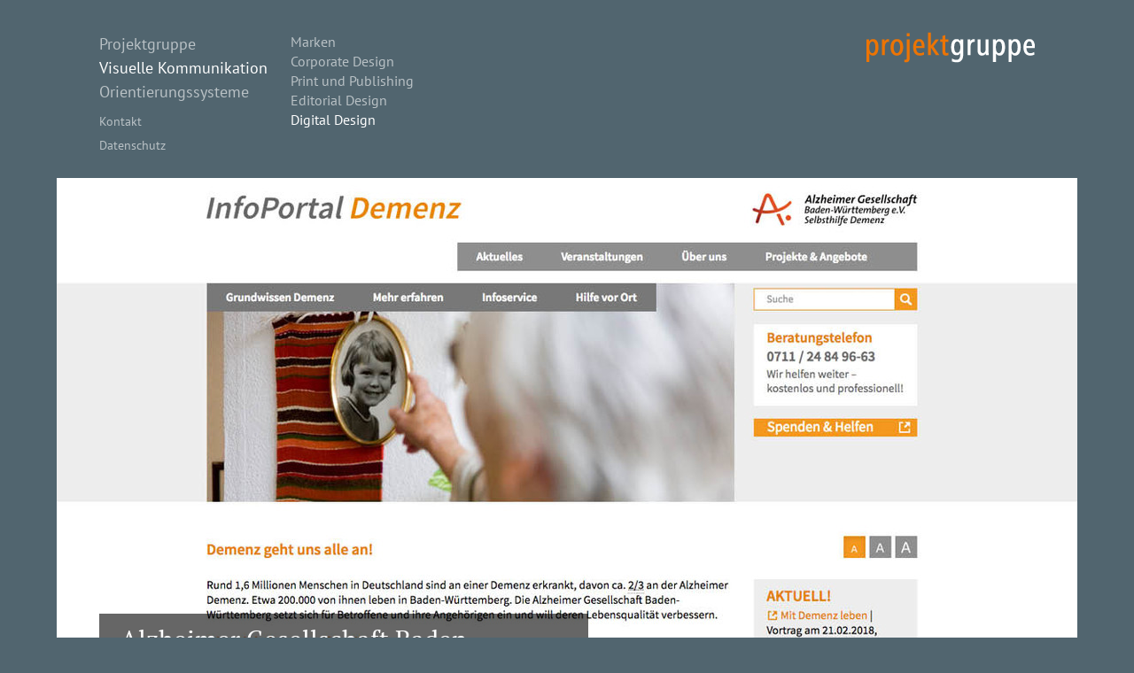

--- FILE ---
content_type: text/html; charset=utf-8
request_url: https://www.projektgruppe.de/visuelle-kommunikation/digital-design/alzheimer-gesellschaft-baden-wuerttemberg
body_size: 5139
content:
<!DOCTYPE html>
<html lang="de" dir="ltr">
<head>
	<meta charset="utf-8">
	<meta name="viewport" content="width=device-width, initial-scale=1.0">
	<meta http-equiv="Content-Type" content="text/html; charset=utf-8" />
<meta name="description" content="Neue Gestaltungskonzeption für das Infoportal Demenz der Alzheimergesellschaft Baden-Württemberg: Navigation, Layout, Icons, Bildsprache Link zur Website" />
<meta name="abstract" content="Projektgruppe Visuelle Kommunikation in Ludwigsburg – Klarheit die Orientierung bietet: Seit 25 Jahren entwickeln wir Corporate Design, Marken, Signaletik, Printprodukte, Leit- und Orientierungssysteme, Websites, Messegrafik ..." />
<meta name="generator" content="Drupal 7 (http://drupal.org)" />
<link rel="canonical" href="https://www.projektgruppe.de/visuelle-kommunikation/digital-design/alzheimer-gesellschaft-baden-wuerttemberg" />
<link rel="shortlink" href="https://www.projektgruppe.de/node/166" />

	<title>Alzheimer Gesellschaft Baden-Württemberg | Projektgruppe Visuelle Kommunikation</title>
	<link rel="stylesheet" href="https://www.projektgruppe.de/sites/default/files/css/css_sRoiJhQvJQq6QeaA_k2TBTUGBBlzX2SqcMVA03KcM3A.css" media="all" />
<link rel="stylesheet" href="https://www.projektgruppe.de/sites/default/files/css/css_DFpy4IbPE_bJEEmy5Ynr8ppwHxqt_JT078n5loaAFs8.css" media="all" />
<link rel="stylesheet" href="https://www.projektgruppe.de/sites/default/files/css/css_6zqt7OShD3V6Uf_bSUEtURcbuc42CUZ-Opaxbd9DwGM.css" media="all" />


  <link rel="icon" type="image/png" href="/sites/all/icons/favicon-96x96.png" sizes="96x96" />
  <link rel="icon" type="image/svg+xml" href="/sites/all/icons/favicon.svg" />
  <link rel="shortcut icon" href="/sites/all/icons/favicon.ico" />
  <link rel="apple-touch-icon" sizes="180x180" href="/sites/all/icons/apple-touch-icon.png" />
  <meta name="apple-mobile-web-app-title" content="Projektgruppe" />
  <link rel="manifest" href="/sites/all/icons/site.webmanifest" />

</head>
<body class="html not-front not-logged-in no-sidebars page-node page-node- page-node-166 node-type-project visuellekommunikation" >
	
	
<div id="wrapper">
	<header id="header">
		<div class="inner">
			<a href="/" id="logo">projekt<span>gruppe</span></a>
			  <div class="region region-navigation">
    
<section id="block-menu-block-1" class="block block-menu-block">
	
	
	
	<div class="content"><div class="menu-block-wrapper menu-block-1 menu-name-main-menu parent-mlid-0 menu-level-1">
  <ul><li class="first leaf has-children menu-mlid-318"><a href="/projektgruppe/arbeitsbereiche/marken" title="Projektgruppe Visuelle Kommunikation Ludwigsburg">Projektgruppe</a></li>
<li class="leaf has-children active-trail menu-mlid-319"><a href="/visuelle-kommunikation/marken/maskottchen" title="Visuelle Kommunikation Ludwigsburg" class="active-trail">Visuelle Kommunikation</a></li>
<li class="leaf has-children menu-mlid-320"><a href="/orientierungssysteme/gesundheitswesen/einfache-loesung-grosse-wirkung" title="Orientierungssysteme und Leitsysteme">Orientierungssysteme</a></li>
<li class="leaf has-children menu-mlid-784"><a href="/kontakt">Kontakt</a></li>
<li class="last leaf menu-mlid-1246"><a href="/datenschutz">Datenschutz</a></li>
</ul></div>
</div>
</section>  </div>

			  <div class="region region-subnavigation">
    
<section id="block-menu-block-2" class="block block-menu-block">
	
	
	
	<div class="content"><div class="menu-block-wrapper menu-block-2 menu-name-main-menu parent-mlid-0 menu-level-2">
  <ul><li class="first leaf has-children menu-mlid-328"><a href="/visuelle-kommunikation/marken/maskottchen" title="">Marken</a></li>
<li class="leaf has-children menu-mlid-329"><a href="/visuelle-kommunikation/corporate-design/q-guide" title="">Corporate Design</a></li>
<li class="leaf has-children menu-mlid-330"><a href="/visuelle-kommunikation/print-und-publishing/landesamt-fuer-denkmalpflege" title="">Print und Publishing</a></li>
<li class="leaf has-children menu-mlid-331"><a href="/visuelle-kommunikation/editorial-design/zirkul%C3%A4res-bauen" title="">Editorial Design</a></li>
<li class="last leaf has-children active-trail menu-mlid-332"><a href="/visuelle-kommunikation/digital-design/europa-zentrum-website" title="" class="active-trail">Digital Design</a></li>
</ul></div>
</div>
</section>  </div>

		</div>
	</header>
	<section id="content">
		<div class="inner">
			
			<div class="tabs"></div>
			
			
		</div>
		<div id="content_position">
			  <div class="region region-subsubnavigation">
    
<section id="block-menu-block-3" class="block block-menu-block">
	
	<h2>Digital Design</h2>
	
	<div class="content"><div class="menu-block-wrapper menu-block-3 menu-name-main-menu parent-mlid-0 menu-level-3">
  <ul><li class="first leaf menu-mlid-3014"><a href="/visuelle-kommunikation/digital-design/europa-zentrum-website" title="Europa Zentrum Website">Europa Zentrum Website</a></li>
<li class="leaf menu-mlid-2816"><a href="/visuelle-kommunikation/digital-design/immotherm-energiekonzepte">Immotherm Energiekonzepte</a></li>
<li class="leaf menu-mlid-2817"><a href="/visuelle-kommunikation/digital-design/social-media-so-ist-s">So ist S – Social Media Vorlagen</a></li>
<li class="leaf menu-mlid-2166"><a href="/visuelle-kommunikation/digital-design/digitales-magazin-nemo-bike">Digitales Magazin nemo bike</a></li>
<li class="leaf menu-mlid-2068"><a href="/visuelle-kommunikation/digital-design/digitaler-jahresbericht-wirtschaftsf%C3%B6rderung-region-stuttgart">WRS Digitaler Jahresbericht</a></li>
<li class="leaf active-trail active menu-mlid-1210"><a href="/visuelle-kommunikation/digital-design/alzheimer-gesellschaft-baden-wuerttemberg" class="active-trail active">Alzheimer Gesellschaft BW</a></li>
<li class="leaf menu-mlid-1206"><a href="/visuelle-kommunikation/digital-design/eisspeicher-rosenstein-viertel">Eisspeicher</a></li>
<li class="leaf menu-mlid-2776"><a href="/visuelle-kommunikation/digital-design/wrs-social-media-feed">WRS Social Media Feed</a></li>
<li class="leaf menu-mlid-923"><a href="/visuelle-kommunikation/digital-design/wrs-touristen-information-am-flughafen">WRS Flughafen</a></li>
<li class="leaf menu-mlid-924"><a href="/visuelle-kommunikation/digital-design/presse-versorgung">Presse-Versorgung</a></li>
<li class="leaf menu-mlid-922"><a href="/visuelle-kommunikation/digital-design/animierte-praesentation-fuer-das-siedlungswerk">Siedlungswerk</a></li>
<li class="leaf menu-mlid-841"><a href="/visuelle-kommunikation/digital-design/icons-fuer-simulationsprogramm-insel">Simulationsprogramm Insel</a></li>
<li class="leaf menu-mlid-966"><a href="/visuelle-kommunikation/digital-design/theodor-heuss-realschule-kornwestheim">THRS</a></li>
<li class="last leaf menu-mlid-921"><a href="/visuelle-kommunikation/digital-design/wrs-179-app">WRS 179 App</a></li>
</ul></div>
</div>
</section>  </div>

			  <div class="region region-content">
    
<section id="block-system-main" class="block block-system">
	
	
	
	<div class="content">
			<article id="node-166" class="node node-project clear">
				<div class="node_slideshow">
					<div class="royalSliderProject rsMinW"><div class="slide"><img class="rsImg" src="https://www.projektgruppe.de/sites/default/files/styles/project_slide/public/slideshow/projektgruppe-alzheimer-baden-wuerttemberg-slider-1.jpg?itok=6CF0fxce" alt="" /></div><div class="slide"><img class="rsImg" src="https://www.projektgruppe.de/sites/default/files/styles/project_slide/public/slideshow/projektgruppe-alzheimer-baden-wuerttemberg-slider-2.jpg?itok=yKT70p0g" alt="" /></div><div class="slide"><img class="rsImg" src="https://www.projektgruppe.de/sites/default/files/styles/project_slide/public/slideshow/projektgruppe-alzheimer-baden-wuerttemberg-slider-3.jpg?itok=MpEGlgdX" alt="" /></div><div class="slide"><img class="rsImg" src="https://www.projektgruppe.de/sites/default/files/styles/project_slide/public/slideshow/projektgruppe-alzheimer-baden-wuerttemberg-slider-4.jpg?itok=bJbLD5Zp" alt="" /></div><div class="slide"><img class="rsImg" src="https://www.projektgruppe.de/sites/default/files/styles/project_slide/public/slideshow/projektgruppe-alzheimer-baden-wuerttemberg-slider-5.jpg?itok=526X5Yfn" alt="" /></div><div class="slide"><img class="rsImg" src="https://www.projektgruppe.de/sites/default/files/styles/project_slide/public/slideshow/projektgruppe-alzheimer-baden-wuerttemberg-slider-6.jpg?itok=eki3cZWq" alt="" /></div></div>
				</div>
				<div class="node_caption prose">
					<a class="caption_switch" href="#node-166">+</a>
					<h1>Alzheimer Gesellschaft Baden-Württemberg</h1>
					<div class="field field-name-body field-type-text-with-summary field-label-hidden"><div class="field-items"><div class="field-item even"><p>Neue Gestaltungskonzeption für das Infoportal Demenz der Alzheimergesellschaft Baden-Württemberg:
Navigation, Layout, Icons, Bildsprache</p>

<p><a href="https://www.alzheimer-bw.de/" target="_blank">Link zur Website</a></p>
</div></div></div>
				</div>
			</article>
</div>
</section>  </div>

		</div>
	</section>
	<section id="subcontent">
		<div class="inner">
			  <div class="region region-subcontent">
    
<section id="block-views-related-projects-block-1" class="block block-views">
	
	
	
	<div class="content"><div class="view view-related-projects view-id-related_projects view-display-id-block_1 view-dom-id-613510b22deac5c7e93a7d94247f2b14">
        
  
  
      <div class="view-content">
        <div class="views-row views-row-1 views-row-odd views-row-first">
    
			<div class="teaser_layout_20">
				<div class="node_teaser_spc"></div>
					<div class="node_teaser_txt prose"><h2><a href="/visuelle-kommunikation/digital-design/europa-zentrum-website">Europa Zentrum Website</a></h2><p>Passend zum von uns neu entwickelten Corporate Design haben wir die Website für das EZBW gestaltet.</p>
</div>
					<div class="node_teaser_img"><a href="/visuelle-kommunikation/digital-design/europa-zentrum-website"><img src="https://www.projektgruppe.de/sites/default/files/styles/project_teaser/public/teaser/teaser-ezbw-20252.jpg?itok=1yhtjJNW" alt="" title="Europa Zentrum Website" /></a></div>
					
			</div>
  </div>
  <div class="views-row views-row-2 views-row-even">
    
			<div class="teaser_layout_15">
				<div class="node_teaser_spc"></div>
					<div class="node_teaser_img"><a href="/visuelle-kommunikation/digital-design/immotherm-energiekonzepte"><img src="https://www.projektgruppe.de/sites/default/files/styles/project_teaser/public/teaser/teaser-fokus-20235.jpg?itok=RNhM1ihu" alt="" title="Immotherm Energiekonzepte" /></a></div>
					
					<div class="node_teaser_txt prose"><h2><a href="/visuelle-kommunikation/digital-design/immotherm-energiekonzepte">Immotherm Energiekonzepte</a></h2><p>Durchgängige Anwendung des Corporate Design auf der Website immotherm.de
Bildcharekteristik in der Fotografie und den Icons.</p>
</div>
			</div>
  </div>
  <div class="views-row views-row-3 views-row-odd">
    
			<div class="teaser_layout_15">
				<div class="node_teaser_spc"></div>
					<div class="node_teaser_img"><a href="/visuelle-kommunikation/digital-design/social-media-so-ist-s"><img src="https://www.projektgruppe.de/sites/default/files/styles/project_teaser/public/teaser/teaser-fokus-20239.jpg?itok=eydFkteP" alt="" title="So ist S – Social Media Vorlagen" /></a></div>
					
					<div class="node_teaser_txt prose"><h2><a href="/visuelle-kommunikation/digital-design/social-media-so-ist-s">So ist S – Social Media Vorlagen</a></h2><p>So ist S ist der Social Media Kanal des Wirtschafts-, Wohlfühl- und Wissenschaftsstandorts Stuttgart.</p>
</div>
			</div>
  </div>
  <div class="views-row views-row-4 views-row-even">
    
			<div class="teaser_layout_20">
				<div class="node_teaser_spc"></div>
					<div class="node_teaser_txt prose"><h2><a href="/visuelle-kommunikation/digital-design/digitales-magazin-nemo-bike">Digitales Magazin nemo bike</a></h2><p>Digitales Magazin in HTML5: so interaktiv und multimedial wie eine Website – gleichzeitig so individuell gestaltet wie die Seiten einer Broschüre</p>

<p><a href="https://kreativ.region-stuttgart.de/nemo/bike/" target="_blank">Link zum Magazin></p>
</div>
					<div class="node_teaser_img"><a href="/visuelle-kommunikation/digital-design/digitales-magazin-nemo-bike"><img src="https://www.projektgruppe.de/sites/default/files/styles/project_teaser/public/teaser/projektgruppe-wirtschaftsfoerderung-digital-nemo-bike-teaser.jpg?itok=3Gxq1wuK" alt="" title="Digitales Magazin nemo bike" /></a></div>
					
			</div>
  </div>
  <div class="views-row views-row-5 views-row-odd">
    
			<div class="teaser_layout_15">
				<div class="node_teaser_spc"></div>
					<div class="node_teaser_img"><a href="/visuelle-kommunikation/digital-design/digitaler-jahresbericht-wirtschaftsf%C3%B6rderung-region-stuttgart"><img src="https://www.projektgruppe.de/sites/default/files/styles/project_teaser/public/teaser/visuelle-kommunikation-digital-design-wrs-jb-index.jpg?itok=XvqykPB5" alt="" title="Digitaler Jahresbericht Wirtschaftsförderung Region Stuttgart" /></a></div>
					
					<div class="node_teaser_txt prose"><h2><a href="/visuelle-kommunikation/digital-design/digitaler-jahresbericht-wirtschaftsf%C3%B6rderung-region-stuttgart">Digitaler Jahresbericht Wirtschaftsförderung Region Stuttgart</a></h2><p>HTML5 Anwendung und im Browser bedienbar: nahezu wie eine Website zeigt sich der interaktive Jahresbericht.</p>

<p><a href="https://wrs.region-stuttgart.de/jahresbericht2020/index.html" target="_blank">Link zur Anwendung></p>
</div>
			</div>
  </div>
  <div class="views-row views-row-6 views-row-even">
    
			<div class="teaser_layout_20">
				<div class="node_teaser_spc"></div>
					<div class="node_teaser_txt prose"><h2><a href="/visuelle-kommunikation/digital-design/eisspeicher-rosenstein-viertel">Eisspeicher - Rosenstein Viertel</a></h2><p>Auf dem Gelände des Rosenstein-Viertels sind vier Stelen platziert, die erste Hinweise auf das besondere Energiekonzept geben und auf eine als Microsite konzipierte digitale Präsentation aufmerksam machen.</p>
</div>
					<div class="node_teaser_img"><a href="/visuelle-kommunikation/digital-design/eisspeicher-rosenstein-viertel"><img src="https://www.projektgruppe.de/sites/default/files/styles/project_teaser/public/teaser/projektgruppe-digital-webdesign-rosenstein-viertel-eisspeicher-teaser-.jpg?itok=lCPpsQAb" alt="" title="Eisspeicher - Rosenstein Viertel" /></a></div>
					
			</div>
  </div>
  <div class="views-row views-row-7 views-row-odd">
    
			<div class="teaser_layout_20">
				<div class="node_teaser_spc"></div>
					<div class="node_teaser_txt prose"><h2><a href="/visuelle-kommunikation/digital-design/alzheimer-gesellschaft-baden-wuerttemberg" class="active">Alzheimer Gesellschaft Baden-Württemberg</a></h2><p>Im Demenzportal finden Betroffene, Angehörige und Fachkräfte aufschlussreiche Informationen, Hilfsangebote, Veranstaltungen uvm. zu diesem Thema.</p>
</div>
					<div class="node_teaser_img"><a href="/visuelle-kommunikation/digital-design/alzheimer-gesellschaft-baden-wuerttemberg" class="active"><img src="https://www.projektgruppe.de/sites/default/files/styles/project_teaser/public/teaser/projektgruppe-alzheimer-baden-wuerttemberg-teaser-.jpg?itok=Eop6WKUD" alt="" title="Alzheimer Gesellschaft Baden-Württemberg" /></a></div>
					
			</div>
  </div>
  <div class="views-row views-row-8 views-row-even">
    
			<div class="teaser_layout_15">
				<div class="node_teaser_spc"></div>
					<div class="node_teaser_img"><a href="/visuelle-kommunikation/digital-design/wrs-social-media-feed"><img src="https://www.projektgruppe.de/sites/default/files/styles/project_teaser/public/teaser/teaser-wrs-posts.png?itok=-U63Atuz" alt="" title="WRS Social Media Feed" /></a></div>
					
					<div class="node_teaser_txt prose"><h2><a href="/visuelle-kommunikation/digital-design/wrs-social-media-feed">WRS Social Media Feed</a></h2><p>Vorlagen für Instagram-Posts und Instagram Stories im Corporate Design der WRS</p>
</div>
			</div>
  </div>
  <div class="views-row views-row-9 views-row-odd">
    
			<div class="teaser_layout_12">
				<div class="node_teaser_spc"></div>
					<div class="node_teaser_img"><a href="/visuelle-kommunikation/digital-design/wrs-touristen-information-am-flughafen"><img src="https://www.projektgruppe.de/sites/default/files/styles/project_teaser/public/teaser/projektgruppe-digital-bildschrimpraesentation-flughafen-teaser_0.jpg?itok=D6-S_Z58" alt="" title="WRS – Touristen Information am Flughafen " /></a></div>
					
					<div class="node_teaser_txt prose"><h2><a href="/visuelle-kommunikation/digital-design/wrs-touristen-information-am-flughafen">WRS – Touristen Information am Flughafen </a></h2><p>LCD-Display am Flughafen Stuttgart: hier werden dem interessierten Besucher Highlights der Region Stuttgart präsentiert.</p>
</div>
			</div>
  </div>
  <div class="views-row views-row-10 views-row-even">
    
			<div class="teaser_layout_20">
				<div class="node_teaser_spc"></div>
					<div class="node_teaser_txt prose"><h2><a href="/visuelle-kommunikation/digital-design/animierte-praesentation-fuer-das-siedlungswerk">Animierte Präsentation für das Siedlungswerk</a></h2><p>Powerpointpräsentation mit eingebetteten und vertonten Animationen: Bestandteil der Bühnenshow zum festlichen Anlass.</p>
</div>
					<div class="node_teaser_img"><a href="/visuelle-kommunikation/digital-design/animierte-praesentation-fuer-das-siedlungswerk"><img src="https://www.projektgruppe.de/sites/default/files/styles/project_teaser/public/teaser/projektgruppe-digital-siedlungswerk-teaser.jpg?itok=HwRIM-Ws" alt="" title="Animierte Präsentation für das Siedlungswerk" /></a></div>
					
			</div>
  </div>
  <div class="views-row views-row-11 views-row-odd">
    
			<div class="teaser_layout_15">
				<div class="node_teaser_spc"></div>
					<div class="node_teaser_img"><a href="/visuelle-kommunikation/digital-design/presse-versorgung"><img src="https://www.projektgruppe.de/sites/default/files/styles/project_teaser/public/teaser/presse-versorgung-anzeigen-digital-13.jpg?itok=qqof4ZSS" alt="" title="Presse-Versorgung" /></a></div>
					
					<div class="node_teaser_txt prose"><h2><a href="/visuelle-kommunikation/digital-design/presse-versorgung">Presse-Versorgung</a></h2><p>„Wir sorgen für die Medienbranche.“
Mit spezifischer Ansprache werden nützliche Informationen zur Rente auf Online-Fachportalen publiziert.</p>
</div>
			</div>
  </div>
  <div class="views-row views-row-12 views-row-even">
    
			<div class="teaser_layout_15">
				<div class="node_teaser_spc"></div>
					<div class="node_teaser_img"><a href="/visuelle-kommunikation/digital-design/icons-fuer-simulationsprogramm-insel"><img src="https://www.projektgruppe.de/sites/default/files/styles/project_teaser/public/teaser/projektgruppe-digital-doppelintegral-icons-teaser_0.jpg?itok=UsgkpOc7" alt="" title="Icons für Simulationsprogramm Insel" /></a></div>
					
					<div class="node_teaser_txt prose"><h2><a href="/visuelle-kommunikation/digital-design/icons-fuer-simulationsprogramm-insel">Icons für Simulationsprogramm Insel</a></h2><p>Zu verschiedenen Themen wie Meteorologie, Elektrizität, Statistik, Mathematik und einigen mehr sind bisher Serien von Icons entstanden.</p>
</div>
			</div>
  </div>
  <div class="views-row views-row-13 views-row-odd">
    
			<div class="teaser_layout_12">
				<div class="node_teaser_spc"></div>
					<div class="node_teaser_img"><a href="/visuelle-kommunikation/digital-design/theodor-heuss-realschule-kornwestheim"><img src="https://www.projektgruppe.de/sites/default/files/styles/project_teaser/public/teaser/projektgruppe-thrs-fotolayout-praesentation-teaser.jpg?itok=c8p-4_-n" alt="" title="Theodor Heuss Realschule Kornwestheim" /></a></div>
					
					<div class="node_teaser_txt prose"><h2><a href="/visuelle-kommunikation/digital-design/theodor-heuss-realschule-kornwestheim">Theodor Heuss Realschule Kornwestheim</a></h2></div>
			</div>
  </div>
  <div class="views-row views-row-14 views-row-even views-row-last">
    
			<div class="teaser_layout_12">
				<div class="node_teaser_spc"></div>
					<div class="node_teaser_img"><a href="/visuelle-kommunikation/digital-design/wrs-179-app"><img src="https://www.projektgruppe.de/sites/default/files/styles/project_teaser/public/teaser/projektgruppe-digital-wrs-teaser-3.jpg?itok=9zXFcmL4" alt="" title="WRS 179 App" /></a></div>
					
					<div class="node_teaser_txt prose"><h2><a href="/visuelle-kommunikation/digital-design/wrs-179-app">WRS 179 App</a></h2><p>Konzeptvorschlag zur digitalen Präsentation der Inhalte aus dem Magazin 179 als App.</p>
</div>
			</div>
  </div>
    </div>
  
  
  
  
  
  
</div></div>
</section>  </div>

		</div>
	</section>
</div>


	
	<script src="https://www.projektgruppe.de/sites/default/files/js/js_s6iheirHE32lLIdoQ1MDxsTYrnMQ1or8iuq69muCi5g.js"></script>
<script src="https://www.projektgruppe.de/sites/default/files/js/js_HfrY7fqEU62JiE1DE1bMUDt7V2Dafhy3btSeTJkIAnI.js"></script>
<script src="https://www.projektgruppe.de/sites/default/files/js/js_ntfW9gQGfNXvi0ZIOZCraVLfFZnl-GGXsICXY88nxuA.js"></script>
<script src="https://www.projektgruppe.de/sites/default/files/js/js_vjQGr75yJHYlyPOgfX4K2O2lC8C0lxHI1SYFX1pLXPE.js"></script>
<script>
<!--//--><![CDATA[//><!--
jQuery.extend(Drupal.settings, {"basePath":"\/","pathPrefix":"","setHasJsCookie":0,"ajaxPageState":{"theme":"roots","theme_token":"6V0SxGttg2EjS5PJreAj1NUt2HnFk6p4pFEVwuLgOZw","js":{"sites\/all\/modules\/jquery_update\/replace\/jquery\/1.12\/jquery.min.js":1,"misc\/jquery-extend-3.4.0.js":1,"misc\/jquery-html-prefilter-3.5.0-backport.js":1,"misc\/jquery.once.js":1,"misc\/drupal.js":1,"sites\/all\/modules\/forcejs\/forcejs.js":1,"sites\/all\/modules\/jquery_update\/js\/jquery_browser.js":1,"sites\/all\/modules\/spamspan\/spamspan.js":1,"public:\/\/languages\/de_MiALpAq6EJnaFULn9hMtuKwRWWATLlbhVrChVBVkp60.js":1,"sites\/all\/libraries\/colorbox\/jquery.colorbox-min.js":1,"sites\/all\/modules\/colorbox\/js\/colorbox.js":1,"sites\/all\/modules\/colorbox\/styles\/default\/colorbox_style.js":1,"sites\/all\/themes\/roots\/js\/atooltip\/js\/jquery.atooltip.min.js":1,"sites\/all\/themes\/roots\/js\/royalslider\/jquery.easing-1.3.js":1,"sites\/all\/themes\/roots\/js\/royalslider\/jquery.royalslider.min.js":1,"sites\/all\/themes\/roots\/js\/custom.js":1},"css":{"sites\/all\/modules\/views\/css\/views.css":1,"sites\/all\/modules\/colorbox\/styles\/default\/colorbox_style.css":1,"sites\/all\/modules\/ctools\/css\/ctools.css":1,"sites\/all\/themes\/roots\/css\/reset.css":1,"sites\/all\/themes\/roots\/css\/base.css":1,"sites\/all\/themes\/roots\/css\/drupal.css":1,"sites\/all\/themes\/roots\/css\/typography.css":1,"sites\/all\/themes\/roots\/css\/layout.css":1,"sites\/all\/themes\/roots\/css\/buttons.css":1,"sites\/all\/themes\/roots\/js\/atooltip\/css\/atooltip.css":1,"sites\/all\/themes\/roots\/js\/royalslider\/royalslider.css":1,"sites\/all\/themes\/roots\/js\/royalslider\/minimal-orange\/rs-minimal-orange.css":1}},"colorbox":{"opacity":"0.85","current":"{current} von {total}","previous":"\u00ab Zur\u00fcck","next":"Weiter \u00bb","close":"Schlie\u00dfen","maxWidth":"98%","maxHeight":"98%","fixed":true,"mobiledetect":true,"mobiledevicewidth":"480px","file_public_path":"\/sites\/default\/files","specificPagesDefaultValue":"admin*\nimagebrowser*\nimg_assist*\nimce*\nnode\/add\/*\nnode\/*\/edit\nprint\/*\nprintpdf\/*\nsystem\/ajax\nsystem\/ajax\/*"}});
//--><!]]>
</script>

</body>
</html>

--- FILE ---
content_type: text/css
request_url: https://www.projektgruppe.de/sites/default/files/css/css_6zqt7OShD3V6Uf_bSUEtURcbuc42CUZ-Opaxbd9DwGM.css
body_size: 7297
content:
a,abbr,acronym,address,article,aside,audio,b,big,blockquote,body,canvas,caption,cite,code,dd,del,details,dfn,dialog,div,dl,dt,em,fieldset,figcaption,figure,footer,form,h1,h2,h3,h4,h5,h6,header,hgroup,html,i,iframe,img,ins,kbd,label,legend,li,mark,menu,nav,object,ol,p,pre,q,samp,section,small,span,strong,sub,summary,sup,table,tbody,td,tfoot,th,thead,time,tr,tt,ul,var,video{font-family:inherit;font-size:100%;font-weight:inherit;font-style:inherit;vertical-align:baseline;white-space:normal;text-align:left;margin:0;padding:0;border:0;outline:0;background:transparent;}article,aside,details,figcaption,figure,footer,header,hgroup,menu,nav,section{display:block !important;}audio,canvas,video{display:inline-block;*display:inline;*zoom:1;}audio:not([controls]){display:none;}[hidden]{display:none;}html{font-size:100%;-webkit-text-size-adjust:100%;-ms-text-size-adjust:100%;}textarea{font-family:inherit;font-size:100%;font-weight:normal;font-style:normal;text-align:left;margin:0;padding:0;}del,ins{text-decoration:none;}ol,ul{list-style:none;}nav ul{list-style-type:none;}table{border-collapse:separate;border-spacing:0;background-color:transparent;width:auto;height:auto;}:focus{outline:0;}blockquote,q{quotes:none;}blockquote:before,blockquote:after,q:before,q:after{content:none;}hr{display:block;height:1px;border:0;border-top:1px solid #ccc;margin:1em 0;padding:0;}input,select{vertical-align:middle;margin:0;}pre{white-space:pre-wrap;word-wrap:break-word;}applet,basefont,dir,font,isindex,menu,s,strike,u{font-family:inherit;font-size:100%;font-weight:normal;font-style:normal;white-space:normal;vertical-align:baseline;text-decoration:inherit;text-align:left;color:inherit;margin:0;padding:0;border:0;outline:0;}dir,menu{list-style:none;}nobr{white-space:normal;}blink{text-decoration:none;}marquee{overflow:visible;}sub,sup{font-size:75%;line-height:0;position:relative;vertical-align:baseline;}sup{top:-0.5em;}sub{bottom:-0.25em;}img{border:0;-ms-interpolation-mode:bicubic;}svg:not(:root){overflow:hidden;}
html{-webkit-font-smoothing:antialiased;}html{overflow-y:scroll;}body,select,input,textarea{color:#333;}table{font-size:inherit;font:100%;}select,input,textarea{font:99% sans-serif;}h1,h2,h3,h4,h5,h6{text-rendering:optimizeLegibility;}.ie7 img{-ms-interpolation-mode:bicubic;}a:hover,a:active{outline:none;text-decoration:underline;}a,a:active,a:visited{color:#06c;text-decoration:none;}a:hover{color:#f0f;}a:link{-webkit-tap-highlight-color:#FF5E99;}small{font-size:85%;}strong,th{font-weight:bold;}td,td img{vertical-align:top;}pre,code,kbd,samp{font-family:monospace,sans-serif;}pre{white-space:pre-line;word-wrap:break-word;}sup,sub{height:0;line-height:1;vertical-align:baseline;_vertical-align:bottom;position:relative;font-size:smaller;}sup{bottom:1ex;}sub{top:.5ex;}input[type="radio"]{vertical-align:text-bottom;}input[type="checkbox"]{vertical-align:bottom;*vertical-align:baseline;}.ie6 input{vertical-align:text-bottom;}label,input[type="button"],input[type="submit"],button{cursor:pointer;}::-moz-selection{text-shadow:none;}::selection{text-shadow:none;}button{width:auto;overflow:visible;}.ir{display:block;text-indent:-999em;overflow:hidden;background-repeat:no-repeat;}.hidden{display:none;visibility:hidden;}.invisible{visibility:hidden;}.clear:after{content:"";clear:both;display:block;}html[xmlns] .clear{display:block;}@media print{*{background:transparent !important;color:black !important;text-shadow:none !important;filter:none !important;-ms-filter:none !important;}a,a:visited{color:#444 !important;text-decoration:underline;}a[href]:after{content:" (" attr(href) ")";}abbr[title]:after{content:" (" attr(title) ")";}.ir a:after,a[href^="javascript:"]:after,a[href^="#"]:after{content:"";}pre,blockquote{border:1px solid #999;page-break-inside:avoid;}thead{display:table-header-group;}tr,img{page-break-inside:avoid;}img{max-width:100% !important;}@page{margin:0.5cm;}p,h2,h3{orphans:3;widows:3;}h2,h3{page-break-after:avoid;}}
body{font:12px sans-serif;*font-size:small;*font:x-small;line-height:1.5;color:#333;font-weight:400;}a:hover,a:active{outline:none;text-decoration:none;}a,a:active,a:visited{color:#EB690B;text-decoration:none;}a:hover{color:#EA9053;}a:link{-webkit-tap-highlight-color:#EA9053;}.prose h1,h1#page_title{font-size:1.285em;line-height:120%;margin-bottom:12px;}.prose h2{font-size:1.145em;line-height:150%;margin-top:24px;margin-bottom:12px;}.prose h3{font-size:1.5em;line-height:1.0;margin-top:12px;margin-bottom:6px;color:#666;}.prose h4{font-size:1em;line-height:1.5;font-weight:700;margin-top:18px;}.prose h5,.prose h6{font-size:1em;line-height:1.5;font-weight:700;margin-top:18px;color:#666;}.prose p,.pros pre,.pros address{font-size:1.0em;margin-bottom:1em;}.prose em{font-style:italic;font-weight:400;}.prose strong{font-weight:700;}.prose ul{padding-left:1.5em;list-style:disc;margin-bottom:1.5em;}.prose ol{padding-left:1.5em;list-style:decimal;margin-bottom:1.5em;}.prose ul,.prose ol,.prose dl,.prose dialog{font-size:1.0em;line-height:1.5;margin-top:18px;margin-bottom:18px;}.prose li ul,.prose li ol,.prose ul ul,.prose ol ol{margin-top:0;margin-bottom:0;}.prose dt{font-weight:700;}.prose small{font-size:11px;}.prose abbr,.prose code,.prose kbd,.prose samp,.prose small,.prose var{line-height:15px;}.prose caption{font-size:13px;line-height:18px;position:relative;}.prose hr{display:block;height:1px;border:0;border-top:1px solid #ccc;margin:1em 0;padding:0;}.prose blockquote{padding:18px 1em;border-left:3px solid #ccc;font-size:1.33em;line-height:1.0;font-style:italic;font-family:'Noto Serif',serif;margin-top:18px;margin-bottom:18px;}caption{margin:12px 0 6px 0;}
@font-face{font-family:'PT Serif';font-style:normal;font-weight:400;src:local('PT Serif'),local('PTSerif-Regular'),url(/sites/all/themes/roots/fonts/pt-serif-v9-latin-regular.woff2) format('woff2'),url(/sites/all/themes/roots/fonts/pt-serif-v9-latin-regular.woff) format('woff');}@font-face{font-family:'PT Serif';font-style:normal;font-weight:700;src:local('PT Serif Bold'),local('PTSerif-Bold'),url(/sites/all/themes/roots/fonts/pt-serif-v9-latin-700.woff2) format('woff2'),url(/sites/all/themes/roots/fonts/pt-serif-v9-latin-700.woff) format('woff');}@font-face{font-family:'PT Sans';font-style:italic;font-weight:400;src:local('PT Sans Italic'),local('PTSans-Italic'),url(/sites/all/themes/roots/fonts/pt-sans-v9-latin-italic.woff2) format('woff2'),url(/sites/all/themes/roots/fonts/pt-sans-v9-latin-italic.woff) format('woff');}@font-face{font-family:'PT Sans';font-style:normal;font-weight:700;src:local('PT Sans Bold'),local('PTSans-Bold'),url(/sites/all/themes/roots/fonts/pt-sans-v9-latin-700.woff2) format('woff2'),url(/sites/all/themes/roots/fonts/pt-sans-v9-latin-700.woff) format('woff');}@font-face{font-family:'PT Sans';font-style:normal;font-weight:400;src:local('PT Sans'),local('PTSans-Regular'),url(/sites/all/themes/roots/fonts/pt-sans-v9-latin-regular.woff2) format('woff2'),url(/sites/all/themes/roots/fonts/pt-sans-v9-latin-regular.woff) format('woff');}body{font-family:'PT Sans',sans-serif;font-size:18px;line-height:150%;background-color:#51656F;color:#fff;}body.projektgruppe{background-color:#264B6C;}body.visuellekommunikation{background-color:#51656F;}body.orientierungssysteme{background-color:#627066;}#wrapper{margin:36px auto;width:95%;height:100%;}#header{min-height:120px;}#content{min-height:264px;padding:0 0 24px 0;}#content_position{clear:both;position:relative;}#subcontent{display:none !important;}.inner{width:95%;padding:0 16px;}.element-invisible{display:none;}#header{font-family:'PT Sans';margin-top:12px;}#header a#logo{font-size:2.25em;float:right;width:190px;height:35px;margin:0 0 24px 0;opacity:1;color:#EB690B;background-image:url(/sites/all/themes/roots/img/logo-projektgruppe.png);text-indent:-2000em;}#header a#logo:hover{opacity:.8;}#header a#logo span{color:#fff;}.region-navigation,.region-subnavigation{float:left;width:216px;margin-bottom:24px;}#header a:link,#header a:visited{color:#fff;opacity:.6;}#header a:hover,#header a:active,#header a.active-trail{color:#fff;opacity:1;}.menu-mlid-784{font-size:.8em;padding-top:6px;}.menu-mlid-1246{font-size:.8em;padding-top:0;}.region-subnavigation{font-size:.875em;line-height:140%;}.region-subsubnavigation select{display:block;}.region-subsubnavigation ul{display:none;}body.front #content .inner{padding-left:0;}.royalSliderIndex{width:304px;height:216px;overflow:hidden;position:relative;}.royalSliderIndex .slide{width:100%;height:100%;position:relative;}#wrapper .rsMinW .rsSlide,#wrapper .rsMinW .rsOverflow{background:transparent !important;}.royalSliderIndex .rsABlock{position:absolute;z-index:25;-webkit-backface-visibility:hidden;}.royalSliderIndex .block1{top:65%;left:0;padding:12px;background:rgba(0,0,0,0.6);font-size:.9em;}.royalSliderIndex .block1 h1{font-family:'PT Serif';font-size:1.2em;margin-bottom:0;}.royalSliderIndex .block1 p{display:none;}.rsMinW .rsBullet{border:2px solid #999;}@media only screen and (max-width:768px){.royalSliderIndex .rsNav{display:none;}.royalSliderIndex .rsArrow{display:none;}}.region-subsubnavigation{margin-left:16px;width:100%;margin-bottom:24px;font-size:.875em;line-height:140%;}.region-subsubnavigation h2{display:none;}.region-subsubnavigation a:link,.region-subsubnavigation a:visited{color:#fff;opacity:.6;}.region-subsubnavigation a:hover,.region-subsubnavigation a:active,.region-subsubnavigation a.active{color:#fff;opacity:1;}.region-content{margin-left:16px;}.node{position:relative;}.node_visual{position:absolute;top:0;left:0;width:100%;}.node_visual img,#map_canvas{width:100%;height:360px;}.node_content{position:absolute;top:360px;left:0;width:240px;padding:24px 24px 72px 24px;background-color:rgba(0,0,0,0.6);}.node-plain .node_content{top:0;padding:0 0 72px 0;background-color:transparent;font-family:'PT Sans';font-size:.875em;line-height:140%;font-style:normal;font-variant:normal;font-weight:400;}.node-plain .node_content table{margin-top:24px;width:100%;}.node-plain .node_content table td{padding:3px 12px 0 0;width:50%;display:block;}.node-plain .node_content a:link,.node-plain .node_content a:visited{color:#fff;opacity:.6;}.node-plain .node_content a:hover,.node-plain .node_content a:active{color:#fff;opacity:1;}.node_slideshow{position:absolute;top:0;left:0;width:100%;height:144px;}.royalSliderProject{width:100%;height:144px;overflow:hidden;position:relative;}.node_caption{position:absolute;top:160px;left:0;width:240px;padding:12px 24px 0 24px;background-color:rgba(0,0,0,0.6);line-height:23px;}.caption_switch{display:block;float:right;font-size:2em;}.node .prose h1{font-family:'PT Serif';font-size:1.2em;}#block-views-related-projects-block-1{clear:both;}.view-related-projects{width:864px;}.view-related-projects div,.view-related-projects img{float:left;}.view-related-projects h2{margin-top:0;}.view-related-projects .node_teaser_spc{display:none;}.view-related-projects .node_teaser_txt{display:none;}.node_teaser_img a{display:block;height:100%;overflow:hidden;}.node_teaser_img a:hover img{opacity:.5;}.node_teaser_img a img{opacity:1;-webkit-transition:opacity .3s ease-in-out;-moz-transition:opacity .3s ease-in-out;-o-transition:opacity .3s ease-in-out;-ms-transition:opacity .3s ease-in-out;transition:opacity .3s ease-in-out;}.teaser_layout_11 img{margin:24px 24px 0 0;width:168px;height:107px;}.teaser_layout_21 img{margin:24px 24px 0 0;width:168px;height:107px;}.teaser_layout_21 .node_teaser_img_reg{display:block;}.teaser_layout_21 .node_teaser_img_hov{display:none;}.teaser_layout_21 .hover .node_teaser_img_reg{display:none;}.teaser_layout_21 .hover .node_teaser_img_hov{display:block;}.teaser_layout_12 img{margin:24px 24px 0 0;width:232px;height:148px;}.teaser_layout_13 .node_teaser_spc,.teaser_layout_13 img{display:block;margin:24px 24px 0 0;width:168px;height:107px;}.teaser_layout_14 .node_teaser_spc,.teaser_layout_14 img{display:block;margin:24px 24px 0 0;width:232px;height:148px;}.teaser_layout_15 img{margin:24px 24px 0 0;width:488px;height:310px;}.teaser_layout_15 .node_teaser_txt{display:block;margin:24px 24px 0 0;width:232px;height:148px;}.teaser_layout_16 img{margin:24px 24px 0 0;width:360px;height:229px;}.teaser_layout_16 .node_teaser_txt{display:block;margin:24px 24px 0 0;width:360px;height:229px;}.teaser_layout_17 img{margin:24px 24px 0 0;width:360px;height:229px;}.teaser_layout_17 .node_teaser_txt{display:block;margin:24px 24px 0 0;width:360px;height:229px;}.teaser_layout_20 img{margin:24px 24px 0 0;width:488px;height:310px;}.teaser_layout_20 .node_teaser_txt{display:block;margin:24px 24px 0 0;width:232px;height:148px;}.defaultTheme{opacity:.7;border:2px solid #444;background:#555;color:#fff;margin:0;padding:6px 12px;-moz-border-radius:12px 12px 12px 0;-webkit-border-radius:12px 12px 12px 0;-khtml-border-radius:12px 12px 12px 0;border-radius:12px 12px 12px 0;-moz-box-shadow:0 0 0 #999;-webkit-box-shadow:0 0 0 #999;box-shadow:0 0 0 #999;}.prose legend{font-weight:700;font-size:.9em;padding-top:24px;}.prose label{display:block;float:none;width:288px;}.prose input.form-text{display:block;float:none;width:288px;margin-bottom:12px;}.prose textarea{display:block;float:none;width:288px;}@media only screen and (min-width:768px){#wrapper{width:720px;}.inner{width:624px;padding:0 48px;}.royalSliderIndex{width:670px;height:468px;}.region-subsubnavigation{position:absolute;top:0;left:480px;width:192px;}.region-subsubnavigation select{display:none;}.region-subsubnavigation ul{display:block;}.node-type-project .region-subsubnavigation{top:384px;}.region-content{position:absolute;top:0;left:0;margin-left:0;}.node_visual{top:0;left:0;width:456px;}.node_visual img,#map_canvas{width:456px;height:570px;}.node_content{top:480px;left:192px;width:456px;}.node-plain .node_content{top:0;left:264px;width:456px;}.node-plain .node_content table td{padding:3px 12px 0 0;width:50%;display:table-cell;}.node_slideshow{top:0;left:0;width:720px;height:360px;}.royalSliderProject{width:720px;height:360px;}.node_caption{top:320px;left:48px;width:320px;}.node .prose h1{font-size:1.4em;}#content{min-height:648px;}}@media only screen and (min-width:1024px){#wrapper{width:984px;}.inner{width:936px;padding:0 24px;}.royalSliderIndex{width:958px;height:702px;}.royalSliderIndex .block1{padding:24px;width:25em;top:45%;left:50px;}.royalSliderIndex .block1 h1{font-size:1.5em;}#wrapper .royalSliderIndex .block1 p{display:block;}.region-subsubnavigation{top:0;left:768px;width:168px;}.node-type-project .region-subsubnavigation{top:516px;}.node_visual{top:0;left:0;width:600px;}.node_visual img,#map_canvas{width:600px;height:750px;}.node_content{top:288px;left:504px;width:504px;}.node-plain .node_content{top:0;left:240px;width:720px;}.node_slideshow{top:0;left:0;width:984px;height:492px;}.royalSliderProject{width:984px;height:492px;}.node_caption{top:408px;left:24px;width:440px;}body.page-node-96 #content{top:0;}.node .prose h1{font-size:1.6em;}#content{min-height:750px;}#subcontent{display:block !important;height:100%;overflow:auto;}}@media only screen and (min-width:1280px){#wrapper{width:1152px;}.inner{width:1056px;padding:0 48px;}.royalSliderIndex{width:1104px;height:792px;}.region-subsubnavigation{top:0;left:912px;width:192px;}.node-type-project .region-subsubnavigation{top:600px;}.node_visual{top:0;left:0;width:720px;}.node_visual img,#map_canvas{width:720px;height:900px;}.node_content{top:288px;left:600px;width:720px;}.node-plain .node_content{top:0;left:264px;width:720px;}.node_slideshow{top:0;left:0;width:1152px;height:576px;}.royalSliderProject{width:1152px;height:576px;}.node_caption{top:492px;left:48px;width:504px;}body.page-node-96 .node_caption{top:24px;}min-height:830px;}.view-related-projects{width:864px;}.teaser_layout_11 img,.teaser_layout_13 .node_teaser_spc,.teaser_layout_13 img,.teaser_layout_21 img{width:192px;height:122px;}.teaser_layout_12 img,.teaser_layout_14 .node_teaser_spc,.teaser_layout_14 img,.teaser_layout_15 .node_teaser_txt{width:264px;height:168px;}.teaser_layout_15 img,.teaser_layout_20 img{width:552px;height:351px;}.teaser_layout_16 img,.teaser_layout_16 .node_teaser_txt,.teaser_layout_17 img,.teaser_layout_17 .node_teaser_txt{width:408px;height:260px;}}
.button{overflow:visible;display:inline-block;padding:0.2em .4em;border:1px solid #d4d4d4;margin:0;text-decoration:none;text-align:center;text-shadow:1px 1px 0 #fff;color:#333;white-space:nowrap;cursor:pointer;outline:none;background-color:#ececec;background-image:-webkit-gradient(linear,0 0,0 100%,from(#f4f4f4),to(#ececec));background-image:-moz-linear-gradient(#f4f4f4,#ececec);background-image:-ms-linear-gradient(#f4f4f4,#ececec);background-image:-o-linear-gradient(#f4f4f4,#ececec);background-image:linear-gradient(#f4f4f4,#ececec);-moz-background-clip:padding;background-clip:padding-box;border-radius:0.2em;zoom:1;*display:inline;}.button:hover,.button:focus,.button:active,.button.active{border-color:#0066cc;border-bottom-color:#2a65a0;text-decoration:none;text-shadow:-1px -1px 0 rgba(0,0,0,0.3);color:#fff;background-color:#3c8dde;background-image:-webkit-gradient(linear,0 0,0 100%,from(#1470cc),to(#0066cc));background-image:-moz-linear-gradient(#1470cc,#0066cc);background-image:-o-linear-gradient(#1470cc,#0066cc);background-image:linear-gradient(#1470cc,#0066cc);}.button:active,.button.active{border-color:#2a65a0;border-bottom-color:#3884cd;background-color:#0066cc;background-image:-webkit-gradient(linear,0 0,0 100%,from(#0066cc),to(#1470cc));background-image:-moz-linear-gradient(#0066cc,#1470cc);background-image:-ms-linear-gradient(#0066cc,#1470cc);background-image:-o-linear-gradient(#0066cc,#1470cc);background-image:linear-gradient(#0066cc,#1470cc);}.button::-moz-focus-inner{padding:0;border:0;}.button.icon:before{content:"";position:relative;top:1px;float:left;width:12px;height:12px;margin:0 0.75em 0 -0.25em;background:url(/sites/all/themes/roots/img/button-icons.png) 0 99px no-repeat;}.button.arrowup.icon:before{background-position:0 0;}.button.arrowup.icon:hover:before,.button.arrowup.icon:focus:before,.button.arrowup.icon:active:before{background-position:-12px 0;}.button.arrowdown.icon:before{background-position:0 -12px;}.button.arrowdown.icon:hover:before,.button.arrowdown.icon:focus:before,.button.arrowdown.icon:active:before{background-position:-12px -12px;}.button.arrowleft.icon:before{background-position:0 -24px;}.button.arrowleft.icon:hover:before,.button.arrowleft.icon:focus:before,.button.arrowleft.icon:active:before{background-position:-12px -24px;}.button.arrowright.icon:before{float:right;margin:0 -0.25em 0 0.5em;background-position:0 -36px;}.button.arrowright.icon:hover:before,.button.arrowright.icon:focus:before,.button.arrowright.icon:active:before{background-position:-12px -36px;}.button.approve.icon:before{background-position:0 -48px;}.button.approve.icon:hover:before,.button.approve.icon:focus:before,.button.approve.icon:active:before{background-position:-12px -48px;}.button.add.icon:before{background-position:0 -288px;}.button.add.icon:hover:before,.button.add.icon:focus:before,.button.add.icon:active:before{background-position:-12px -288px;}.button.remove.icon:before{background-position:0 -60px;}.button.remove.icon:hover:before,.button.remove.icon:focus:before,.button.remove.icon:active:before{background-position:-12px -60px;}.button.log.icon:before{background-position:0 -72px;}.button.log.icon:hover:before,.button.log.icon:focus:before,.button.log.icon:active:before{background-position:-12px -72px;}.button.calendar.icon:before{background-position:0 -84px;}.button.calendar.icon:hover:before,.button.calendar.icon:focus:before,.button.calendar.icon:active:before{background-position:-12px -84px;}.button.chat.icon:before{background-position:0 -96px;}.button.chat.icon:hover:before,.button.chat.icon:focus:before,.button.chat.icon:active:before{background-position:-12px -96px;}.button.clock.icon:before{background-position:0 -108px;}.button.clock.icon:hover:before,.button.clock.icon:focus:before,.button.clock.icon:active:before{background-position:-12px -108px;}.button.settings.icon:before{background-position:0 -120px;}.button.settings.icon:hover:before,.button.settings.icon:focus:before,.button.settings.icon:active:before{background-position:-12px -120px;}.button.comment.icon:before{background-position:0 -132px;}.button.comment.icon:hover:before,.button.comment.icon:focus:before,.button.comment.icon:active:before{background-position:-12px -132px;}.button.fork.icon:before{background-position:0 -144px;}.button.fork.icon:hover:before,.button.fork.icon:focus:before,.button.fork.icon:active:before{background-position:-12px -144px;}.button.like.icon:before{background-position:0 -156px;}.button.like.icon:hover:before,.button.like.icon:focus:before,.button.like.icon:active:before{background-position:-12px -156px;}.button.favorite.icon:before{background-position:0 -348px;}.button.favorite.icon:hover:before,.button.favorite.icon:focus:before,.button.favorite.icon:active:before{background-position:-12px -348px;}.button.home.icon:before{background-position:0 -168px;}.button.home.icon:hover:before,.button.home.icon:focus:before,.button.home.icon:active:before{background-position:-12px -168px;}.button.key.icon:before{background-position:0 -180px;}.button.key.icon:hover:before,.button.key.icon:focus:before,.button.key.icon:active:before{background-position:-12px -180px;}.button.lock.icon:before{background-position:0 -192px;}.button.lock.icon:hover:before,.button.lock.icon:focus:before,.button.lock.icon:active:before{background-position:-12px -192px;}.button.unlock.icon:before{background-position:0 -204px;}.button.unlock.icon:hover:before,.button.unlock.icon:focus:before,.button.unlock.icon:active:before{background-position:-12px -204px;}.button.loop.icon:before{background-position:0 -216px;}.button.loop.icon:hover:before,.button.loop.icon:focus:before,.button.loop.icon:active:before{background-position:-12px -216px;}.button.search.icon:before{background-position:0 -228px;}.button.search.icon:hover:before,.button.search.icon:focus:before,.button.search.icon:active:before{background-position:-12px -228px;}.button.mail.icon:before{background-position:0 -240px;}.button.mail.icon:hover:before,.button.mail.icon:focus:before,.button.mail.icon:active:before{background-position:-12px -240px;}.button.move.icon:before{background-position:0 -252px;}.button.move.icon:hover:before,.button.move.icon:focus:before,.button.move.icon:active:before{background-position:-12px -252px;}.button.edit.icon:before{background-position:0 -264px;}.button.edit.icon:hover:before,.button.edit.icon:focus:before,.button.edit.icon:active:before{background-position:-12px -264px;}.button.pin.icon:before{background-position:0 -276px;}.button.pin.icon:hover:before,.button.pin.icon:focus:before,.button.pin.icon:active:before{background-position:-12px -276px;}.button.reload.icon:before{background-position:0 -300px;}.button.reload.icon:hover:before,.button.reload.icon:focus:before,.button.reload.icon:active:before{background-position:-12px -300px;}.button.rss.icon:before{background-position:0 -312px;}.button.rss.icon:hover:before,.button.rss.icon:focus:before,.button.rss.icon:active:before{background-position:-12px -312px;}.button.tag.icon:before{background-position:0 -324px;}.button.tag.icon:hover:before,.button.tag.icon:focus:before,.button.tag.icon:active:before{background-position:-12px -324px;}.button.trash.icon:before{background-position:0 -336px;}.button.trash.icon:hover:before,.button.trash.icon:focus:before,.button.trash.icon:active:before{background-position:-12px -336px;}.button.user.icon:before{background-position:0 -360px;}.button.user.icon:hover:before,.button.user.icon:focus:before,.button.user.icon:active:before{background-position:-12px -360px;}.button.primary{font-weight:bold;}.button.danger{color:#900;}.button.danger:hover,.button.danger:focus,.button.danger:active{border-color:#b53f3a;border-bottom-color:#a0302a;color:#fff;background-color:#dc5f59;background-image:-webkit-gradient(linear,0 0,0 100%,from(#dc5f59),to(#b33630));background-image:-moz-linear-gradient(#dc5f59,#b33630);background-image:-ms-linear-gradient(#dc5f59,#b33630);background-image:-o-linear-gradient(#dc5f59,#b33630);background-image:linear-gradient(#dc5f59,#b33630);}.button.danger:active,.button.danger.active{border-color:#a0302a;border-bottom-color:#bf4843;background-color:#b33630;background-image:-webkit-gradient(linear,0 0,0 100%,from(#b33630),to(#dc5f59));background-image:-moz-linear-gradient(#b33630,#dc5f59);background-image:-ms-linear-gradient(#b33630,#dc5f59);background-image:-o-linear-gradient(#b33630,#dc5f59);background-image:linear-gradient(#b33630,#dc5f59);}.button.pill{border-radius:.5em;}.button.disable{opacity:0.5;}.button.big{font-size:14px;}.button.big.icon:before{top:0;}.tabs{display:inline-block;list-style:none;padding:0;margin:0;zoom:1;*display:inline;}.button + .button,.button + .tabs,.tabs + .button,.tabs + .tabs{margin-left:15px;}.tabs li{float:left;padding:0;margin:0;}.tabs .button{float:left;margin-left:-1px;}.tabs > .button:not(:first-child):not(:last-child),.tabs li:not(:first-child):not(:last-child) .button{border-radius:0;}.tabs > .button:first-child,.tabs li:first-child .button{margin-left:0;border-top-right-radius:0;border-bottom-right-radius:0;}.tabs > .button:last-child,.tabs li:last-child > .button{border-top-left-radius:0;border-bottom-left-radius:0;}.tabs.minor-group .button{border:1px solid #d4d4d4;text-shadow:none;background-image:none;background-color:#fff;}.tabs.minor-group .button:hover,.tabs.minor-group .button:focus{background-color:#1470cc;}.tabs.minor-group .button:active,.tabs.minor-group .button.active{background-color:#0066cc;}.tabs.minor-group .button.icon:before{opacity:0.8;}.button-container .button,.button-container .tabs{vertical-align:top;}
#aToolTip{position:absolute;display:none;z-index:50000;}#aToolTip .aToolTipContent{position:relative;margin:0;padding:0;}.defaultTheme{opacity:.7;border:2px solid #444;background:#555;color:#fff;margin:0;padding:6px 12px;-moz-border-radius:12px 12px 12px 0;-webkit-border-radius:12px 12px 12px 0;-khtml-border-radius:12px 12px 12px 0;border-radius:12px 12px 12px 0;-moz-box-shadow:2px 2px 5px #111;-webkit-box-shadow:2px 2px 5px #111;box-shadow:2px 2px 5px #111;}.defaultTheme #aToolTipCloseBtn{display:block;height:18px;width:18px;background:url(/sites/all/themes/roots/js/atooltip/images/closeBtn.png) no-repeat;text-indent:-9999px;outline:none;position:absolute;top:-20px;right:-30px;margin:2px;padding:4px;}
.royalSlider{width:600px;height:400px;position:relative;direction:ltr;}.rsWebkit3d .rsSlide,.rsWebkit3d .rsContainer,.rsWebkit3d .rsThumbs,.rsWebkit3d .rsPreloader,.rsWebkit3d img,.rsWebkit3d .rsOverflow,.rsWebkit3d .rsBtnCenterer,.rsWebkit3d .rsAbsoluteEl{-webkit-backface-visibility:hidden;-webkit-transform:translateZ(0);}.rsOverflow{width:100%;height:100%;position:relative;overflow:hidden;float:left;-webkit-tap-highlight-color:rgba(0,0,0,0);}.rsContainer{position:relative;width:100%;height:100%;-webkit-tap-highlight-color:rgba(0,0,0,0);}.rsArrow,.rsThumbsArrow{cursor:pointer;}.rsArrow,.rsNav,.rsThumbsArrow{opacity:1;-webkit-transition:opacity 0.3s linear;-moz-transition:opacity 0.3s linear;-o-transition:opacity 0.3s linear;transition:opacity 0.3s linear;}.rsHidden{opacity:0;visibility:hidden;-webkit-transition:visibility 0s linear 0.3s,opacity 0.3s linear;-moz-transition:visibility 0s linear 0.3s,opacity 0.3s linear;-o-transition:visibility 0s linear 0.3s,opacity 0.3s linear;transition:visibility 0s linear 0.3s,opacity 0.3s linear;}.rsGCaption{width:100%;float:left;text-align:center;}.royalSlider.rsFullscreen{position:fixed !important;height:auto !important;width:auto !important;margin:0 !important;padding:0 !important;z-index:2147483647 !important;top:0 !important;left:0 !important;bottom:0 !important;right:0 !important;}.royalSlider .rsSlide.rsFakePreloader{opacity:1 !important;-webkit-transition:0s;-moz-transition:0s;-o-transition:0s;transition:0s;display:none;}.rsSlide{position:absolute;left:0;top:0;display:block;overflow:hidden;height:100%;width:100%;}.royalSlider.rsAutoHeight,.rsAutoHeight .rsSlide{height:auto;}.rsContent{width:100%;height:100%;position:relative;}.rsPreloader{position:absolute;z-index:0;}.rsNav{-moz-user-select:-moz-none;-webkit-user-select:none;user-select:none;}.rsNavItem{-webkit-tap-highlight-color:rgba(0,0,0,0.25);}.rsThumbs{cursor:pointer;position:relative;overflow:hidden;float:left;z-index:22;}.rsTabs{float:left;}.rsTabs,.rsThumbs{-webkit-tap-highlight-color:rgba(0,0,0,0);-webkit-tap-highlight-color:rgba(0,0,0,0);}.rsVideoContainer{width:auto;height:auto;line-height:0;position:relative;}.rsVideoFrameHolder{position:absolute;left:0;top:0;background:#141414;opacity:0;-webkit-transition:.3s;}.rsVideoFrameHolder.rsVideoActive{opacity:1;}.rsVideoContainer iframe,.rsVideoContainer video,.rsVideoContainer embed,.rsVideoContainer .rsVideoObj{position:absolute;z-index:0;left:0;top:0;width:100%;height:100%;}.rsVideoContainer.rsIOSVideo iframe,.rsVideoContainer.rsIOSVideo video,.rsVideoContainer.rsIOSVideo embed{-webkit-box-sizing:border-box;-moz-box-sizing:border-box;box-sizing:border-box;padding-right:44px;}.rsABlock{left:0;top:0;position:absolute;z-index:25;-webkit-backface-visibility:hidden;}.grab-cursor{cursor:url(/sites/all/themes/roots/js/royalslider/grab.png) 8 8,move;}.grabbing-cursor{cursor:url(/sites/all/themes/roots/js/royalslider/grabbing.png) 8 8,move;}.rsNoDrag{cursor:auto;}
.rsMinW .rsOverflow,.rsMinW .rsSlide,.rsMinW .rsVideoFrameHolder,.rsMinW .rsThumbs{background:#151515;}.rsMinW .rsArrow{height:44px;width:30px;position:absolute;display:block;cursor:pointer;z-index:21; }.rsMinW .rsArrowLeft{right:39px;bottom:2px;}.rsMinW .rsArrowRight{right:9px;bottom:2px;}.rsMinW .rsArrowIcn{width:24px;height:24px;top:50%;left:50%;margin-top:-12px;margin-left:-12px;position:absolute;cursor:pointer;background:url(/sites/all/themes/roots/js/royalslider/minimal-orange/rs-minimal-orange.png);background-color:transparent;}.rsMinW .rsArrowIcn:hover{}.rsMinW.rsHor .rsArrowLeft .rsArrowIcn{background-position:-68px -36px;}.rsMinW.rsHor .rsArrowRight .rsArrowIcn{background-position:-68px -68px;}.rsMinW.rsVer .rsArrowLeft .rsArrowIcn{background-position:-96px -32px;}.rsMinW.rsVer .rsArrowRight .rsArrowIcn{background-position:-96px -64px;}.rsMinW .rsArrowDisabled .rsArrowIcn{opacity:.3;}.rsMinW .rsBullets{position:absolute;z-index:35;bottom:18px;right:78px;width:auto;height:auto;text-align:left;overflow:hidden;line-height:8px;}.rsMinW .rsBullet{width:8px;height:8px;display:inline-block;margin:0 5px;border-radius:8px;background:#aaa;background:rgba(255,255,255,0.6);*display:inline;*zoom:1;}.rsMinW .rsBullet.rsNavSelected{background:#FFF;}.rsMinW .rsThumbs{background:#FFF;}.rsMinW .rsThumbsHor{padding-bottom:4px;width:100%;height:72px;}.rsMinW .rsThumbsVer{padding-right:4px;width:96px;height:100%;position:absolute;top:0;right:0;}.rsMinW.rsWithThumbsHor .rsThumbsContainer{position:relative;height:100%;}.rsMinW.rsWithThumbsVer .rsThumbsContainer{position:relative;width:100%;}.rsMinW .rsThumb{float:left;overflow:hidden;width:96px;height:72px;color:#555;}.rsMinW .rsThumb:hover{color:#000;}.rsMinW .rsThumb img{width:100%;height:100%;}.rsMinW .rsThumb.rsNavSelected{background:#dadada;color:#000;}.rsMinW .rsThumb.rsNavSelected img{opacity:0.3;filter:alpha(opacity=30);}.rsMinW .rsTmb{display:block;}.rsMinW .rsThumbsArrow{height:100%;width:20px;position:absolute;display:block;cursor:pointer;z-index:21;background:#fff;background:rgba(255,255,255,0.75);}.rsMinW .rsThumbsArrow:hover{background:#ddd;}.rsMinW.rsWithThumbsVer .rsThumbsArrow{width:100%;height:20px;}.rsMinW.rsWithThumbsVer .rsThumbsArrowLeft{top:0;left:0;}.rsMinW.rsWithThumbsVer .rsThumbsArrowRight{bottom:0;left:0;}.rsMinW.rsWithThumbsHor .rsThumbsArrowLeft{left:0;top:0;}.rsMinW.rsWithThumbsHor .rsThumbsArrowRight{right:0;top:0;}.rsMinW .rsThumbsArrowIcn{width:16px;height:16px;top:50%;left:50%;margin-top:-8px;margin-left:-8px;position:absolute;cursor:pointer;background:url(/sites/all/themes/roots/js/royalslider/minimal-orange/rs-minimal-orange.png);}.rsMinW.rsWithThumbsHor .rsThumbsArrowLeft .rsThumbsArrowIcn{background-position:-128px -32px;}.rsMinW.rsWithThumbsHor .rsThumbsArrowRight .rsThumbsArrowIcn{background-position:-128px -48px;}.rsMinW.rsWithThumbsVer .rsThumbsArrowLeft .rsThumbsArrowIcn{background-position:-144px -32px;}.rsMinW.rsWithThumbsVer .rsThumbsArrowRight .rsThumbsArrowIcn{background-position:-144px -48px;}.rsMinW .rsThumbsArrowDisabled{display:none !important;}@media screen and (min-width:0px) and (max-width:800px){.rsMinW .rsThumb{width:59px;height:44px;}.rsMinW .rsThumbsHor{height:44px;}.rsMinW .rsThumbsVer{width:59px;}}.rsMinW .rsTabs{width:100%;height:auto;margin:0 auto;text-align:center;overflow:hidden;padding-top:12px;position:relative;}.rsMinW .rsTab{display:inline-block;cursor:pointer;text-align:center;height:auto;width:auto;color:#333;padding:5px 13px 6px;min-width:96px;border:1px solid #D9D9DD;border-right:1px solid #f5f5f5;text-decoration:none;background-color:#FFF;background-image:-webkit-linear-gradient(top,#fefefe,#f4f4f4);background-image:-moz-linear-gradient(top,#fefefe,#f4f4f4);background-image:linear-gradient(to bottom,#fefefe,#f4f4f4);-webkit-box-shadow:inset 1px 0 0 #fff;box-shadow:inset 1px 0 0 #fff;*display:inline;*zoom:1;}.rsMinW .rsTab:first-child{-webkit-border-top-left-radius:4px;border-top-left-radius:4px;-webkit-border-bottom-left-radius:4px;border-bottom-left-radius:4px;}.rsMinW .rsTab:last-child{-webkit-border-top-right-radius:4px;border-top-right-radius:4px;-webkit-border-bottom-right-radius:4px;border-bottom-right-radius:4px;border-right:1px solid #cfcfcf;}.rsMinW .rsTab:active{border:1px solid #D9D9DD;background-color:#f4f4f4;-webkit-box-shadow:0 1px 4px rgba(0,0,0,0.2) inset;box-shadow:0 1px 4px rgba(0,0,0,0.2) inset;}.rsMinW .rsTab.rsNavSelected{color:white;border:1px solid #999;text-shadow:1px 1px #838383;-webkit-box-shadow:0 1px 9px rgba(102,102,102,0.65) inset;box-shadow:0 1px 9px rgba(102,102,102,0.65) inset;background:#ACACAC;background-image:-webkit-linear-gradient(top,#ACACAC,#BBB);background-image:-moz-llinear-gradient(top,#ACACAC,#BBB);background-image:linear-gradient(to bottom,#ACACAC,#BBB);}.rsMinW .rsFullscreenBtn{right:0;top:0;width:44px;height:44px;z-index:22;display:block;position:absolute;cursor:pointer;}.rsMinW .rsFullscreenIcn{display:block;margin:6px;width:32px;height:32px;background:url(/sites/all/themes/roots/js/royalslider/minimal-orange/rs-minimal-orange.png) 0 0;background-color:#fff;background-color:rgba(255,255,255,0.75);border-radius:2px;}.rsMinW .rsFullscreenIcn:hover{background-color:#fff;}.rsMinW.rsFullscreen .rsFullscreenIcn{background-position:-32px 0;}.rsMinW .rsPlayBtn{-webkit-tap-highlight-color:rgba(0,0,0,0.3);width:64px;height:64px;margin-left:-32px;margin-top:-32px;cursor:pointer;}.rsMinW .rsPlayBtnIcon{width:64px;display:block;height:64px;-webkit-border-radius:4px;border-radius:4px;background:url(/sites/all/themes/roots/js/royalslider/minimal-orange/rs-minimal-orange.png) no-repeat 0 -32px;background-color:#eee;background-color:rgba(238,238,238,0.75);-webkit-transition:.3s;-moz-transition:.3s;transition:.3s;}.rsMinW .rsPlayBtn:hover .rsPlayBtnIcon{background-color:#d5d5d5;}.rsMinW .rsBtnCenterer{position:absolute;left:50%;top:50%;width:20px;height:20px;}.rsMinW .rsCloseVideoBtn{right:0;top:0;width:44px;height:44px;z-index:23;position:absolute;cursor:pointer;}.rsDefault .rsCloseVideoBtn.rsiOSBtn{top:-38px;right:-6px;}.rsMinW .rsCloseVideoIcn{margin:6px;width:32px;height:32px;background:url(/sites/all/themes/roots/js/royalslider/minimal-orange/rs-minimal-orange.png) -64px 0;background-color:#eee;background-color:rgba(238,238,238,0.75);}.rsMinW .rsCloseVideoIcn:hover{background-color:#d5d5d5;}.rsMinW .rsPreloader{width:20px;height:20px;background-image:url(/sites/all/themes/roots/js/royalslider/preloaders/preloader.gif);left:50%;top:50%;margin-left:-10px;margin-top:-10px;}
